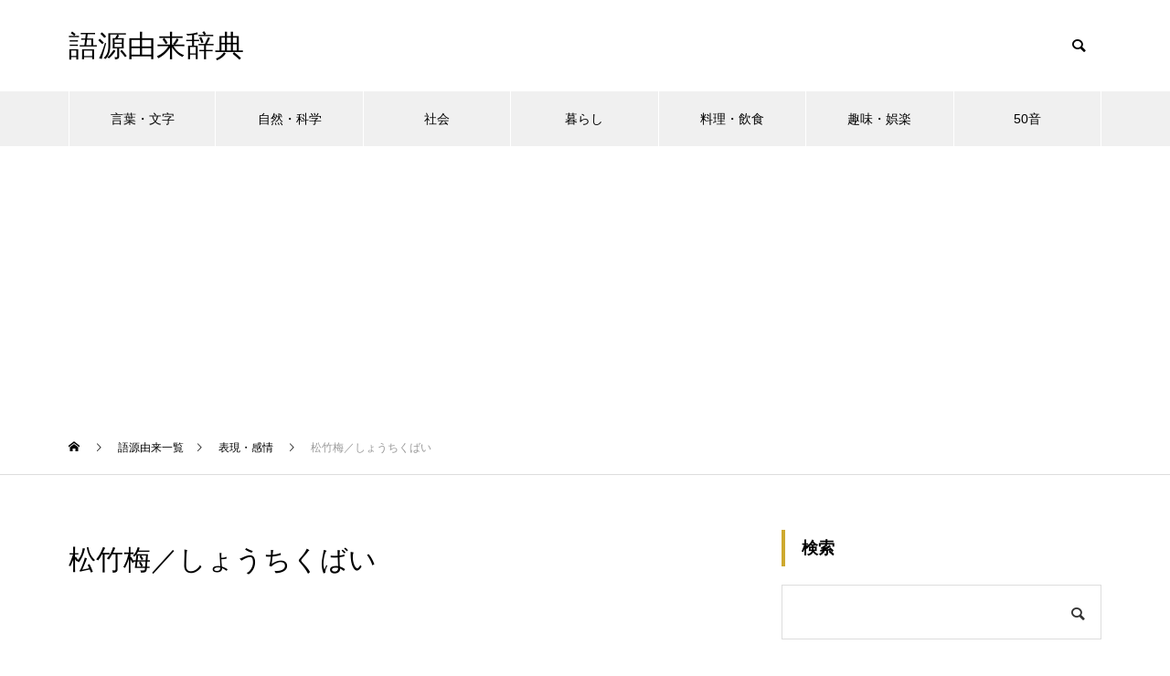

--- FILE ---
content_type: text/html; charset=utf-8
request_url: https://www.google.com/recaptcha/api2/aframe
body_size: 267
content:
<!DOCTYPE HTML><html><head><meta http-equiv="content-type" content="text/html; charset=UTF-8"></head><body><script nonce="zuGsawtQkWqMa1Tnqq5bvw">/** Anti-fraud and anti-abuse applications only. See google.com/recaptcha */ try{var clients={'sodar':'https://pagead2.googlesyndication.com/pagead/sodar?'};window.addEventListener("message",function(a){try{if(a.source===window.parent){var b=JSON.parse(a.data);var c=clients[b['id']];if(c){var d=document.createElement('img');d.src=c+b['params']+'&rc='+(localStorage.getItem("rc::a")?sessionStorage.getItem("rc::b"):"");window.document.body.appendChild(d);sessionStorage.setItem("rc::e",parseInt(sessionStorage.getItem("rc::e")||0)+1);localStorage.setItem("rc::h",'1769224534027');}}}catch(b){}});window.parent.postMessage("_grecaptcha_ready", "*");}catch(b){}</script></body></html>